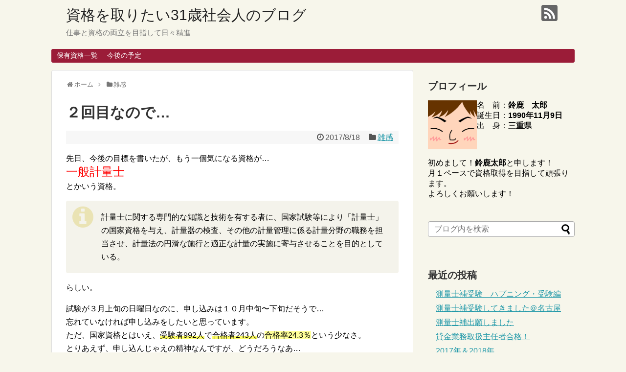

--- FILE ---
content_type: text/html; charset=UTF-8
request_url: https://shikaku.sakura.tv/2017/08/18/post-187/
body_size: 15559
content:
<!DOCTYPE html>
<html lang="ja">
<head>
<meta charset="UTF-8">
  <meta name="viewport" content="width=device-width,initial-scale=1.0">
<link rel="alternate" type="application/rss+xml" title="資格を取りたい31歳社会人のブログ RSS Feed" href="https://shikaku.sakura.tv/feed/" />
<link rel="pingback" href="https://shikaku.sakura.tv/blog/xmlrpc.php" />
<meta name="description" content="先日、今後の目標を書いたが、もう一個気になる資格が…一般計量士とかいう資格。計量士に関する専門的な知識と技術を有する者に、国家試験等により「計量士」の国家資格を与え、計量器の検査、その他の計量管理に係る計量分野の職務を担当させ、計量法の円滑" />
<meta name="keywords" content="雑感" />
<!-- OGP -->
<meta property="og:type" content="article">
<meta property="og:description" content="先日、今後の目標を書いたが、もう一個気になる資格が…一般計量士とかいう資格。計量士に関する専門的な知識と技術を有する者に、国家試験等により「計量士」の国家資格を与え、計量器の検査、その他の計量管理に係る計量分野の職務を担当させ、計量法の円滑">
<meta property="og:title" content="２回目なので…">
<meta property="og:url" content="https://shikaku.sakura.tv/2017/08/18/post-187/">
<meta property="og:image" content="https://images-fe.ssl-images-amazon.com/images/I/51SbOxvT5nL._SL160_.jpg">
<meta property="og:site_name" content="資格を取りたい31歳社会人のブログ">
<meta property="og:locale" content="ja_JP">
<!-- /OGP -->
<!-- Twitter Card -->
<meta name="twitter:card" content="summary">
<meta name="twitter:description" content="先日、今後の目標を書いたが、もう一個気になる資格が…一般計量士とかいう資格。計量士に関する専門的な知識と技術を有する者に、国家試験等により「計量士」の国家資格を与え、計量器の検査、その他の計量管理に係る計量分野の職務を担当させ、計量法の円滑">
<meta name="twitter:title" content="２回目なので…">
<meta name="twitter:url" content="https://shikaku.sakura.tv/2017/08/18/post-187/">
<meta name="twitter:image" content="https://images-fe.ssl-images-amazon.com/images/I/51SbOxvT5nL._SL160_.jpg">
<meta name="twitter:domain" content="shikaku.sakura.tv">
<!-- /Twitter Card -->

<title>２回目なので…</title>
<meta name='robots' content='max-image-preview:large' />
<link rel='dns-prefetch' href='//v0.wordpress.com' />
<link rel="alternate" type="application/rss+xml" title="資格を取りたい31歳社会人のブログ &raquo; フィード" href="https://shikaku.sakura.tv/feed/" />
<link rel="alternate" type="application/rss+xml" title="資格を取りたい31歳社会人のブログ &raquo; コメントフィード" href="https://shikaku.sakura.tv/comments/feed/" />
<link rel="alternate" type="application/rss+xml" title="資格を取りたい31歳社会人のブログ &raquo; ２回目なので… のコメントのフィード" href="https://shikaku.sakura.tv/2017/08/18/post-187/feed/" />
<link rel="alternate" title="oEmbed (JSON)" type="application/json+oembed" href="https://shikaku.sakura.tv/wp-json/oembed/1.0/embed?url=https%3A%2F%2Fshikaku.sakura.tv%2F2017%2F08%2F18%2Fpost-187%2F" />
<link rel="alternate" title="oEmbed (XML)" type="text/xml+oembed" href="https://shikaku.sakura.tv/wp-json/oembed/1.0/embed?url=https%3A%2F%2Fshikaku.sakura.tv%2F2017%2F08%2F18%2Fpost-187%2F&#038;format=xml" />
<style id='wp-img-auto-sizes-contain-inline-css' type='text/css'>
img:is([sizes=auto i],[sizes^="auto," i]){contain-intrinsic-size:3000px 1500px}
/*# sourceURL=wp-img-auto-sizes-contain-inline-css */
</style>
<link rel='stylesheet' id='simplicity-style-css' href='https://shikaku.sakura.tv/blog/wp-content/themes/simplicity2/style.css' type='text/css' media='all' />
<link rel='stylesheet' id='responsive-style-css' href='https://shikaku.sakura.tv/blog/wp-content/themes/simplicity2/css/responsive-pc.css' type='text/css' media='all' />
<link rel='stylesheet' id='skin-style-css' href='https://shikaku.sakura.tv/blog/wp-content/themes/simplicity2/skins/shinku-kinari/style.css' type='text/css' media='all' />
<link rel='stylesheet' id='font-awesome-style-css' href='https://shikaku.sakura.tv/blog/wp-content/themes/simplicity2/webfonts/css/font-awesome.min.css' type='text/css' media='all' />
<link rel='stylesheet' id='icomoon-style-css' href='https://shikaku.sakura.tv/blog/wp-content/themes/simplicity2/webfonts/icomoon/style.css' type='text/css' media='all' />
<link rel='stylesheet' id='responsive-mode-style-css' href='https://shikaku.sakura.tv/blog/wp-content/themes/simplicity2/responsive.css' type='text/css' media='all' />
<link rel='stylesheet' id='narrow-style-css' href='https://shikaku.sakura.tv/blog/wp-content/themes/simplicity2/css/narrow.css' type='text/css' media='all' />
<link rel='stylesheet' id='media-style-css' href='https://shikaku.sakura.tv/blog/wp-content/themes/simplicity2/css/media.css' type='text/css' media='all' />
<link rel='stylesheet' id='extension-style-css' href='https://shikaku.sakura.tv/blog/wp-content/themes/simplicity2/css/extension.css' type='text/css' media='all' />
<style id='extension-style-inline-css' type='text/css'>
@media screen and (max-width:639px){.article br{display:block}} #main .social-count{display:none} .arrow-box{display:none}#sns-group-top .balloon-btn-set{width:auto}
/*# sourceURL=extension-style-inline-css */
</style>
<link rel='stylesheet' id='child-style-css' href='https://shikaku.sakura.tv/blog/wp-content/themes/simplicity2-child/style.css' type='text/css' media='all' />
<link rel='stylesheet' id='child-responsive-mode-style-css' href='https://shikaku.sakura.tv/blog/wp-content/themes/simplicity2-child/responsive.css' type='text/css' media='all' />
<link rel='stylesheet' id='print-style-css' href='https://shikaku.sakura.tv/blog/wp-content/themes/simplicity2/css/print.css' type='text/css' media='print' />
<style id='wp-emoji-styles-inline-css' type='text/css'>

	img.wp-smiley, img.emoji {
		display: inline !important;
		border: none !important;
		box-shadow: none !important;
		height: 1em !important;
		width: 1em !important;
		margin: 0 0.07em !important;
		vertical-align: -0.1em !important;
		background: none !important;
		padding: 0 !important;
	}
/*# sourceURL=wp-emoji-styles-inline-css */
</style>
<style id='wp-block-library-inline-css' type='text/css'>
:root{--wp-block-synced-color:#7a00df;--wp-block-synced-color--rgb:122,0,223;--wp-bound-block-color:var(--wp-block-synced-color);--wp-editor-canvas-background:#ddd;--wp-admin-theme-color:#007cba;--wp-admin-theme-color--rgb:0,124,186;--wp-admin-theme-color-darker-10:#006ba1;--wp-admin-theme-color-darker-10--rgb:0,107,160.5;--wp-admin-theme-color-darker-20:#005a87;--wp-admin-theme-color-darker-20--rgb:0,90,135;--wp-admin-border-width-focus:2px}@media (min-resolution:192dpi){:root{--wp-admin-border-width-focus:1.5px}}.wp-element-button{cursor:pointer}:root .has-very-light-gray-background-color{background-color:#eee}:root .has-very-dark-gray-background-color{background-color:#313131}:root .has-very-light-gray-color{color:#eee}:root .has-very-dark-gray-color{color:#313131}:root .has-vivid-green-cyan-to-vivid-cyan-blue-gradient-background{background:linear-gradient(135deg,#00d084,#0693e3)}:root .has-purple-crush-gradient-background{background:linear-gradient(135deg,#34e2e4,#4721fb 50%,#ab1dfe)}:root .has-hazy-dawn-gradient-background{background:linear-gradient(135deg,#faaca8,#dad0ec)}:root .has-subdued-olive-gradient-background{background:linear-gradient(135deg,#fafae1,#67a671)}:root .has-atomic-cream-gradient-background{background:linear-gradient(135deg,#fdd79a,#004a59)}:root .has-nightshade-gradient-background{background:linear-gradient(135deg,#330968,#31cdcf)}:root .has-midnight-gradient-background{background:linear-gradient(135deg,#020381,#2874fc)}:root{--wp--preset--font-size--normal:16px;--wp--preset--font-size--huge:42px}.has-regular-font-size{font-size:1em}.has-larger-font-size{font-size:2.625em}.has-normal-font-size{font-size:var(--wp--preset--font-size--normal)}.has-huge-font-size{font-size:var(--wp--preset--font-size--huge)}.has-text-align-center{text-align:center}.has-text-align-left{text-align:left}.has-text-align-right{text-align:right}.has-fit-text{white-space:nowrap!important}#end-resizable-editor-section{display:none}.aligncenter{clear:both}.items-justified-left{justify-content:flex-start}.items-justified-center{justify-content:center}.items-justified-right{justify-content:flex-end}.items-justified-space-between{justify-content:space-between}.screen-reader-text{border:0;clip-path:inset(50%);height:1px;margin:-1px;overflow:hidden;padding:0;position:absolute;width:1px;word-wrap:normal!important}.screen-reader-text:focus{background-color:#ddd;clip-path:none;color:#444;display:block;font-size:1em;height:auto;left:5px;line-height:normal;padding:15px 23px 14px;text-decoration:none;top:5px;width:auto;z-index:100000}html :where(.has-border-color){border-style:solid}html :where([style*=border-top-color]){border-top-style:solid}html :where([style*=border-right-color]){border-right-style:solid}html :where([style*=border-bottom-color]){border-bottom-style:solid}html :where([style*=border-left-color]){border-left-style:solid}html :where([style*=border-width]){border-style:solid}html :where([style*=border-top-width]){border-top-style:solid}html :where([style*=border-right-width]){border-right-style:solid}html :where([style*=border-bottom-width]){border-bottom-style:solid}html :where([style*=border-left-width]){border-left-style:solid}html :where(img[class*=wp-image-]){height:auto;max-width:100%}:where(figure){margin:0 0 1em}html :where(.is-position-sticky){--wp-admin--admin-bar--position-offset:var(--wp-admin--admin-bar--height,0px)}@media screen and (max-width:600px){html :where(.is-position-sticky){--wp-admin--admin-bar--position-offset:0px}}
.has-text-align-justify{text-align:justify;}

/*# sourceURL=wp-block-library-inline-css */
</style><style id='global-styles-inline-css' type='text/css'>
:root{--wp--preset--aspect-ratio--square: 1;--wp--preset--aspect-ratio--4-3: 4/3;--wp--preset--aspect-ratio--3-4: 3/4;--wp--preset--aspect-ratio--3-2: 3/2;--wp--preset--aspect-ratio--2-3: 2/3;--wp--preset--aspect-ratio--16-9: 16/9;--wp--preset--aspect-ratio--9-16: 9/16;--wp--preset--color--black: #000000;--wp--preset--color--cyan-bluish-gray: #abb8c3;--wp--preset--color--white: #ffffff;--wp--preset--color--pale-pink: #f78da7;--wp--preset--color--vivid-red: #cf2e2e;--wp--preset--color--luminous-vivid-orange: #ff6900;--wp--preset--color--luminous-vivid-amber: #fcb900;--wp--preset--color--light-green-cyan: #7bdcb5;--wp--preset--color--vivid-green-cyan: #00d084;--wp--preset--color--pale-cyan-blue: #8ed1fc;--wp--preset--color--vivid-cyan-blue: #0693e3;--wp--preset--color--vivid-purple: #9b51e0;--wp--preset--gradient--vivid-cyan-blue-to-vivid-purple: linear-gradient(135deg,rgb(6,147,227) 0%,rgb(155,81,224) 100%);--wp--preset--gradient--light-green-cyan-to-vivid-green-cyan: linear-gradient(135deg,rgb(122,220,180) 0%,rgb(0,208,130) 100%);--wp--preset--gradient--luminous-vivid-amber-to-luminous-vivid-orange: linear-gradient(135deg,rgb(252,185,0) 0%,rgb(255,105,0) 100%);--wp--preset--gradient--luminous-vivid-orange-to-vivid-red: linear-gradient(135deg,rgb(255,105,0) 0%,rgb(207,46,46) 100%);--wp--preset--gradient--very-light-gray-to-cyan-bluish-gray: linear-gradient(135deg,rgb(238,238,238) 0%,rgb(169,184,195) 100%);--wp--preset--gradient--cool-to-warm-spectrum: linear-gradient(135deg,rgb(74,234,220) 0%,rgb(151,120,209) 20%,rgb(207,42,186) 40%,rgb(238,44,130) 60%,rgb(251,105,98) 80%,rgb(254,248,76) 100%);--wp--preset--gradient--blush-light-purple: linear-gradient(135deg,rgb(255,206,236) 0%,rgb(152,150,240) 100%);--wp--preset--gradient--blush-bordeaux: linear-gradient(135deg,rgb(254,205,165) 0%,rgb(254,45,45) 50%,rgb(107,0,62) 100%);--wp--preset--gradient--luminous-dusk: linear-gradient(135deg,rgb(255,203,112) 0%,rgb(199,81,192) 50%,rgb(65,88,208) 100%);--wp--preset--gradient--pale-ocean: linear-gradient(135deg,rgb(255,245,203) 0%,rgb(182,227,212) 50%,rgb(51,167,181) 100%);--wp--preset--gradient--electric-grass: linear-gradient(135deg,rgb(202,248,128) 0%,rgb(113,206,126) 100%);--wp--preset--gradient--midnight: linear-gradient(135deg,rgb(2,3,129) 0%,rgb(40,116,252) 100%);--wp--preset--font-size--small: 13px;--wp--preset--font-size--medium: 20px;--wp--preset--font-size--large: 36px;--wp--preset--font-size--x-large: 42px;--wp--preset--spacing--20: 0.44rem;--wp--preset--spacing--30: 0.67rem;--wp--preset--spacing--40: 1rem;--wp--preset--spacing--50: 1.5rem;--wp--preset--spacing--60: 2.25rem;--wp--preset--spacing--70: 3.38rem;--wp--preset--spacing--80: 5.06rem;--wp--preset--shadow--natural: 6px 6px 9px rgba(0, 0, 0, 0.2);--wp--preset--shadow--deep: 12px 12px 50px rgba(0, 0, 0, 0.4);--wp--preset--shadow--sharp: 6px 6px 0px rgba(0, 0, 0, 0.2);--wp--preset--shadow--outlined: 6px 6px 0px -3px rgb(255, 255, 255), 6px 6px rgb(0, 0, 0);--wp--preset--shadow--crisp: 6px 6px 0px rgb(0, 0, 0);}:where(.is-layout-flex){gap: 0.5em;}:where(.is-layout-grid){gap: 0.5em;}body .is-layout-flex{display: flex;}.is-layout-flex{flex-wrap: wrap;align-items: center;}.is-layout-flex > :is(*, div){margin: 0;}body .is-layout-grid{display: grid;}.is-layout-grid > :is(*, div){margin: 0;}:where(.wp-block-columns.is-layout-flex){gap: 2em;}:where(.wp-block-columns.is-layout-grid){gap: 2em;}:where(.wp-block-post-template.is-layout-flex){gap: 1.25em;}:where(.wp-block-post-template.is-layout-grid){gap: 1.25em;}.has-black-color{color: var(--wp--preset--color--black) !important;}.has-cyan-bluish-gray-color{color: var(--wp--preset--color--cyan-bluish-gray) !important;}.has-white-color{color: var(--wp--preset--color--white) !important;}.has-pale-pink-color{color: var(--wp--preset--color--pale-pink) !important;}.has-vivid-red-color{color: var(--wp--preset--color--vivid-red) !important;}.has-luminous-vivid-orange-color{color: var(--wp--preset--color--luminous-vivid-orange) !important;}.has-luminous-vivid-amber-color{color: var(--wp--preset--color--luminous-vivid-amber) !important;}.has-light-green-cyan-color{color: var(--wp--preset--color--light-green-cyan) !important;}.has-vivid-green-cyan-color{color: var(--wp--preset--color--vivid-green-cyan) !important;}.has-pale-cyan-blue-color{color: var(--wp--preset--color--pale-cyan-blue) !important;}.has-vivid-cyan-blue-color{color: var(--wp--preset--color--vivid-cyan-blue) !important;}.has-vivid-purple-color{color: var(--wp--preset--color--vivid-purple) !important;}.has-black-background-color{background-color: var(--wp--preset--color--black) !important;}.has-cyan-bluish-gray-background-color{background-color: var(--wp--preset--color--cyan-bluish-gray) !important;}.has-white-background-color{background-color: var(--wp--preset--color--white) !important;}.has-pale-pink-background-color{background-color: var(--wp--preset--color--pale-pink) !important;}.has-vivid-red-background-color{background-color: var(--wp--preset--color--vivid-red) !important;}.has-luminous-vivid-orange-background-color{background-color: var(--wp--preset--color--luminous-vivid-orange) !important;}.has-luminous-vivid-amber-background-color{background-color: var(--wp--preset--color--luminous-vivid-amber) !important;}.has-light-green-cyan-background-color{background-color: var(--wp--preset--color--light-green-cyan) !important;}.has-vivid-green-cyan-background-color{background-color: var(--wp--preset--color--vivid-green-cyan) !important;}.has-pale-cyan-blue-background-color{background-color: var(--wp--preset--color--pale-cyan-blue) !important;}.has-vivid-cyan-blue-background-color{background-color: var(--wp--preset--color--vivid-cyan-blue) !important;}.has-vivid-purple-background-color{background-color: var(--wp--preset--color--vivid-purple) !important;}.has-black-border-color{border-color: var(--wp--preset--color--black) !important;}.has-cyan-bluish-gray-border-color{border-color: var(--wp--preset--color--cyan-bluish-gray) !important;}.has-white-border-color{border-color: var(--wp--preset--color--white) !important;}.has-pale-pink-border-color{border-color: var(--wp--preset--color--pale-pink) !important;}.has-vivid-red-border-color{border-color: var(--wp--preset--color--vivid-red) !important;}.has-luminous-vivid-orange-border-color{border-color: var(--wp--preset--color--luminous-vivid-orange) !important;}.has-luminous-vivid-amber-border-color{border-color: var(--wp--preset--color--luminous-vivid-amber) !important;}.has-light-green-cyan-border-color{border-color: var(--wp--preset--color--light-green-cyan) !important;}.has-vivid-green-cyan-border-color{border-color: var(--wp--preset--color--vivid-green-cyan) !important;}.has-pale-cyan-blue-border-color{border-color: var(--wp--preset--color--pale-cyan-blue) !important;}.has-vivid-cyan-blue-border-color{border-color: var(--wp--preset--color--vivid-cyan-blue) !important;}.has-vivid-purple-border-color{border-color: var(--wp--preset--color--vivid-purple) !important;}.has-vivid-cyan-blue-to-vivid-purple-gradient-background{background: var(--wp--preset--gradient--vivid-cyan-blue-to-vivid-purple) !important;}.has-light-green-cyan-to-vivid-green-cyan-gradient-background{background: var(--wp--preset--gradient--light-green-cyan-to-vivid-green-cyan) !important;}.has-luminous-vivid-amber-to-luminous-vivid-orange-gradient-background{background: var(--wp--preset--gradient--luminous-vivid-amber-to-luminous-vivid-orange) !important;}.has-luminous-vivid-orange-to-vivid-red-gradient-background{background: var(--wp--preset--gradient--luminous-vivid-orange-to-vivid-red) !important;}.has-very-light-gray-to-cyan-bluish-gray-gradient-background{background: var(--wp--preset--gradient--very-light-gray-to-cyan-bluish-gray) !important;}.has-cool-to-warm-spectrum-gradient-background{background: var(--wp--preset--gradient--cool-to-warm-spectrum) !important;}.has-blush-light-purple-gradient-background{background: var(--wp--preset--gradient--blush-light-purple) !important;}.has-blush-bordeaux-gradient-background{background: var(--wp--preset--gradient--blush-bordeaux) !important;}.has-luminous-dusk-gradient-background{background: var(--wp--preset--gradient--luminous-dusk) !important;}.has-pale-ocean-gradient-background{background: var(--wp--preset--gradient--pale-ocean) !important;}.has-electric-grass-gradient-background{background: var(--wp--preset--gradient--electric-grass) !important;}.has-midnight-gradient-background{background: var(--wp--preset--gradient--midnight) !important;}.has-small-font-size{font-size: var(--wp--preset--font-size--small) !important;}.has-medium-font-size{font-size: var(--wp--preset--font-size--medium) !important;}.has-large-font-size{font-size: var(--wp--preset--font-size--large) !important;}.has-x-large-font-size{font-size: var(--wp--preset--font-size--x-large) !important;}
/*# sourceURL=global-styles-inline-css */
</style>

<style id='classic-theme-styles-inline-css' type='text/css'>
/*! This file is auto-generated */
.wp-block-button__link{color:#fff;background-color:#32373c;border-radius:9999px;box-shadow:none;text-decoration:none;padding:calc(.667em + 2px) calc(1.333em + 2px);font-size:1.125em}.wp-block-file__button{background:#32373c;color:#fff;text-decoration:none}
/*# sourceURL=/wp-includes/css/classic-themes.min.css */
</style>
<link rel='stylesheet' id='jetpack_css-css' href='https://shikaku.sakura.tv/blog/wp-content/plugins/jetpack/css/jetpack.css' type='text/css' media='all' />
<script type="text/javascript" src="https://shikaku.sakura.tv/blog/wp-includes/js/jquery/jquery.min.js" id="jquery-core-js"></script>
<script type="text/javascript" src="https://shikaku.sakura.tv/blog/wp-includes/js/jquery/jquery-migrate.min.js" id="jquery-migrate-js"></script>
<link rel="canonical" href="https://shikaku.sakura.tv/2017/08/18/post-187/" />
<link rel='shortlink' href='https://wp.me/p8oskO-31' />
	<style>img#wpstats{display:none}</style>
		<style type="text/css">.recentcomments a{display:inline !important;padding:0 !important;margin:0 !important;}</style>
<!-- Jetpack Open Graph Tags -->
<meta property="og:type" content="article" />
<meta property="og:title" content="２回目なので…" />
<meta property="og:url" content="https://shikaku.sakura.tv/2017/08/18/post-187/" />
<meta property="og:description" content="先日、今後の目標を書いたが、もう一個気になる資格が… 一般計量士 とかいう資格。 計量士に関する専門的な知識と&hellip;" />
<meta property="article:published_time" content="2017-08-17T23:23:15+00:00" />
<meta property="article:modified_time" content="2017-08-17T23:23:48+00:00" />
<meta property="og:site_name" content="資格を取りたい31歳社会人のブログ" />
<meta property="og:image" content="https://s0.wp.com/i/blank.jpg" />
<meta property="og:image:alt" content="" />
<meta property="og:locale" content="ja_JP" />
<meta name="twitter:text:title" content="２回目なので…" />
<meta name="twitter:card" content="summary" />

<!-- End Jetpack Open Graph Tags -->
</head>
  <body class="wp-singular post-template-default single single-post postid-187 single-format-standard wp-theme-simplicity2 wp-child-theme-simplicity2-child categoryid-2" itemscope itemtype="http://schema.org/WebPage">
    <div id="container">

      <!-- header -->
      <header itemscope itemtype="http://schema.org/WPHeader">
        <div id="header" class="clearfix">
          <div id="header-in">

                        <div id="h-top">
              <!-- モバイルメニュー表示用のボタン -->
<div id="mobile-menu">
  <a id="mobile-menu-toggle" href="#"><span class="fa fa-bars fa-2x"></span></a>
</div>

              <div class="alignleft top-title-catchphrase">
                <!-- サイトのタイトル -->
<p id="site-title" itemscope itemtype="http://schema.org/Organization">
  <a href="https://shikaku.sakura.tv/">資格を取りたい31歳社会人のブログ</a></p>
<!-- サイトの概要 -->
<p id="site-description">
  仕事と資格の両立を目指して日々精進</p>
              </div>

              <div class="alignright top-sns-follows">
                                <!-- SNSページ -->
<div class="sns-pages">
<p class="sns-follow-msg">フォローする</p>
<ul class="snsp">
<li class="rss-page"><a href="https://shikaku.sakura.tv/feed/" target="_blank" title="RSSで更新情報をフォロー" rel="nofollow"><span class="icon-rss-logo"></span></a></li>  </ul>
</div>
                              </div>

            </div><!-- /#h-top -->
          </div><!-- /#header-in -->
        </div><!-- /#header -->
      </header>

      <!-- Navigation -->
<nav itemscope itemtype="http://schema.org/SiteNavigationElement">
  <div id="navi">
      	<div id="navi-in">
      <div class="menu"><ul>
<li class="page_item page-item-47"><a href="https://shikaku.sakura.tv/ichiran/">保有資格一覧</a></li>
<li class="page_item page-item-50"><a href="https://shikaku.sakura.tv/yotei/">今後の予定</a></li>
</ul></div>
    </div><!-- /#navi-in -->
  </div><!-- /#navi -->
</nav>
<!-- /Navigation -->
      <!-- 本体部分 -->
      <div id="body">
        <div id="body-in">

          
          <!-- main -->
          <main itemscope itemprop="mainContentOfPage">
            <div id="main" itemscope itemtype="http://schema.org/Blog">


  
  <div id="breadcrumb" class="breadcrumb-category"><div itemtype="http://data-vocabulary.org/Breadcrumb" itemscope="" class="breadcrumb-home"><span class="fa fa-home fa-fw"></span><a href="https://shikaku.sakura.tv" itemprop="url"><span itemprop="title">ホーム</span></a><span class="sp"><span class="fa fa-angle-right"></span></span></div><div itemtype="http://data-vocabulary.org/Breadcrumb" itemscope=""><span class="fa fa-folder fa-fw"></span><a href="https://shikaku.sakura.tv/category/%e9%9b%91%e6%84%9f/" itemprop="url"><span itemprop="title">雑感</span></a></div></div><!-- /#breadcrumb -->  <div id="post-187" class="post-187 post type-post status-publish format-standard hentry category-2">
  <article class="article">
  
  
  <header>
    <h1 class="entry-title">
            ２回目なので…          </h1>
    <p class="post-meta">
            <span class="post-date"><span class="fa fa-clock-o fa-fw"></span><time class="entry-date date published updated" datetime="2017-08-18T08:23:15+09:00">2017/8/18</time></span>
    
      <span class="category"><span class="fa fa-folder fa-fw"></span><a href="https://shikaku.sakura.tv/category/%e9%9b%91%e6%84%9f/" rel="category tag">雑感</a></span>

      
      
      
      
      
    </p>

    
    
    
      </header>

  
  <div id="the-content" class="entry-content">
  <p>先日、今後の目標を書いたが、もう一個気になる資格が…<br />
<span style="font-size: 24px; color: #ff0000;">一般計量士</span><br />
とかいう資格。</p>
<div class="information">計量士に関する専門的な知識と技術を有する者に、国家試験等により「計量士」の国家資格を与え、計量器の検査、その他の計量管理に係る計量分野の職務を担当させ、計量法の円滑な施行と適正な計量の実施に寄与させることを目的としている。</div>
<p>らしい。</p>
<p>試験が３月上旬の日曜日なのに、申し込みは１０月中旬〜下旬だそうで…<br />
忘れていなければ申し込みをしたいと思っています。<br />
ただ、国家資格とはいえ、<span class="marker-under">受験者992人</span>で<span class="marker-under">合格者243人</span>の<span class="marker">合格率24.3％</span>という少なさ。<br />
とりあえず、申し込んじゃえの精神なんですが、どうだろうなあ…</p>
<p>ブログ再開以来、ちょっとずつ勉強も再開。</p>
<div class="amazlet-box" style="margin-bottom: 0px;">
<div class="amazlet-image" style="float: left; margin: 0px 12px 1px 0px;"><a href="http://www.amazon.co.jp/exec/obidos/ASIN/4774190187" target="_blank" rel="noopener" name="amazletlink"><img decoding="async" style="border: none;" src="https://images-fe.ssl-images-amazon.com/images/I/51SbOxvT5nL._SL160_.jpg" alt="らくらく突破 第5版 貸金業務取扱主任者 合格教本" /></a></div>
<div class="amazlet-info" style="line-height: 120%; margin-bottom: 10px;">
<div class="amazlet-name" style="margin-bottom: 10px; line-height: 120%;">
<p><a href="http://www.amazon.co.jp/exec/obidos/ASIN/4774190187" target="_blank" rel="noopener" name="amazletlink">らくらく突破 第5版 貸金業務取扱主任者 合格教本</a></p>
<div class="amazlet-powered-date" style="font-size: 80%; margin-top: 5px; line-height: 120%;">posted with <a title="amazlet" href="http://www.amazlet.com/" target="_blank" rel="noopener">amazlet</a> at 17.08.17</div>
</div>
<div class="amazlet-detail">田村 誠<br />
技術評論社<br />
売り上げランキング: 8,335</div>
<div class="amazlet-sub-info" style="float: left;">
<div class="amazlet-link" style="margin-top: 5px;"><a href="http://www.amazon.co.jp/exec/obidos/ASIN/4774190187" target="_blank" rel="noopener" name="amazletlink">Amazon.co.jpで詳細を見る</a></div>
</div>
</div>
<div class="amazlet-footer" style="clear: left;"></div>
</div>
<p>貸金業務取扱主任者のテキストを見ているが、<br />
去年勉強していたのに対して、<span class="red-under">民法が超あっさり</span>。<br />
メインが貸金業法だからなのかもしれないが、２回目ということもありだいぶ理解ができる印象。</p>
<p>９月の２級FPと並行して勉強進めていきます！</p>
  </div>

  <footer>
    <!-- ページリンク -->
    
      <!-- 文章下広告 -->
                  

    
    <div id="sns-group" class="sns-group sns-group-bottom">
    <div class="sns-buttons sns-buttons-pc">
    <p class="sns-share-msg">シェアする</p>
    <ul class="snsb snsb-balloon clearfix">
        <li class="balloon-btn twitter-balloon-btn">
      <span class="balloon-btn-set">
        <span class="arrow-box">
          <a href="//twitter.com/search?q=https%3A%2F%2Fshikaku.sakura.tv%2F2017%2F08%2F18%2Fpost-187%2F" target="blank" class="arrow-box-link twitter-arrow-box-link" rel="nofollow">
            <span class="social-count twitter-count"><span class="fa fa-comments"></span></span>
          </a>
        </span>
        <a href="//twitter.com/share?text=%EF%BC%92%E5%9B%9E%E7%9B%AE%E3%81%AA%E3%81%AE%E3%81%A7%E2%80%A6&amp;url=https%3A%2F%2Fshikaku.sakura.tv%2F2017%2F08%2F18%2Fpost-187%2F" target="blank" class="balloon-btn-link twitter-balloon-btn-link" rel="nofollow">
          <span class="icon-twitter"></span>
        </a>
      </span>
    </li>
            <li class="balloon-btn facebook-balloon-btn">
      <span class="balloon-btn-set">
        <span class="arrow-box">
          <a href="//www.facebook.com/sharer/sharer.php?u=https://shikaku.sakura.tv/2017/08/18/post-187/&amp;t=%EF%BC%92%E5%9B%9E%E7%9B%AE%E3%81%AA%E3%81%AE%E3%81%A7%E2%80%A6" target="blank" class="arrow-box-link facebook-arrow-box-link" rel="nofollow">
            <span class="social-count facebook-count"><span class="fa fa-spinner fa-pulse"></span></span>
          </a>
        </span>
        <a href="//www.facebook.com/sharer/sharer.php?u=https://shikaku.sakura.tv/2017/08/18/post-187/&amp;t=%EF%BC%92%E5%9B%9E%E7%9B%AE%E3%81%AA%E3%81%AE%E3%81%A7%E2%80%A6" target="blank" class="balloon-btn-link facebook-balloon-btn-link" rel="nofollow">
          <span class="icon-facebook"></span>
        </a>
      </span>
    </li>
            <li class="balloon-btn googleplus-balloon-btn">
      <span class="balloon-btn-set">
        <span class="arrow-box">
          <a href="//plus.google.com/share?url=https%3A%2F%2Fshikaku.sakura.tv%2F2017%2F08%2F18%2Fpost-187%2F" onclick="javascript:window.open(this.href, '', 'menubar=no,toolbar=no,resizable=yes,scrollbars=yes,height=600,width=600');return false;" target="blank" class="arrow-box-link googleplus-arrow-box-link" rel="nofollow">
            <span class="social-count googleplus-count"><span class="fa fa-spinner fa-pulse"></span></span>
          </a>
        </span>
        <a href="//plus.google.com/share?url=https%3A%2F%2Fshikaku.sakura.tv%2F2017%2F08%2F18%2Fpost-187%2F" onclick="javascript:window.open(this.href, '', 'menubar=no,toolbar=no,resizable=yes,scrollbars=yes,height=600,width=600');return false;" target="blank" class="balloon-btn-link googleplus-balloon-btn-link" rel="nofollow">
          <span class="icon-googleplus"></span>
        </a>
      </span>
    </li>
            <li class="balloon-btn hatena-balloon-btn">
      <span class="balloon-btn-set">
        <span class="arrow-box">
          <a href="//b.hatena.ne.jp/entry/s/shikaku.sakura.tv/2017/08/18/post-187/" target="blank" class="arrow-box-link hatena-arrow-box-link" rel="nofollow">
            <span class="social-count hatebu-count"><span class="fa fa-spinner fa-pulse"></span></span>
          </a>
        </span>
        <a href="//b.hatena.ne.jp/entry/s/shikaku.sakura.tv/2017/08/18/post-187/" target="blank" class="hatena-bookmark-button balloon-btn-link hatena-balloon-btn-link" data-hatena-bookmark-layout="simple" title="２回目なので…" rel="nofollow">
          <span class="icon-hatena"></span>
        </a>
      </span>
    </li>
                <li class="balloon-btn line-balloon-btn">
      <span class="balloon-btn-set">
        <span class="arrow-box">
          <a href="//lineit.line.me/share/ui?url=https://shikaku.sakura.tv/2017/08/18/post-187/" target="blank" class="arrow-box-link line-arrow-box-link" rel="nofollow">
            LINE!
          </a>
        </span>
        <a href="//lineit.line.me/share/ui?url=https://shikaku.sakura.tv/2017/08/18/post-187/" target="blank" class="balloon-btn-link line-balloon-btn-link" rel="nofollow">
          <span class="icon-line"></span>
        </a>
      </span>
    </li>
                      </ul>
</div>

        </div>

    
    <p class="footer-post-meta">

            <span class="post-tag"></span>
      
      
      
          </p>
  </footer>
  </article><!-- .article -->
  </div><!-- .post -->

      <div id="under-entry-body">

            <aside id="related-entries">
        <h2>関連記事</h2>
                <article class="related-entry cf">
  <div class="related-entry-thumb">
    <a href="https://shikaku.sakura.tv/2016/08/16/9530413/" title="はじめまして">
        <img src="https://shikaku.sakura.tv/blog/wp-content/themes/simplicity2/images/no-image.png" alt="NO IMAGE" class="no-image related-entry-no-image" srcset="https://shikaku.sakura.tv/blog/wp-content/themes/simplicity2/images/no-image.png 100w" width="100" height="100" sizes="(max-width: 100px) 100vw, 100px" />
        </a>
  </div><!-- /.related-entry-thumb -->

  <div class="related-entry-content">
    <header>
      <h3 class="related-entry-title">
        <a href="https://shikaku.sakura.tv/2016/08/16/9530413/" class="related-entry-title-link" title="はじめまして">
        はじめまして        </a></h3>
    </header>
    <p class="related-entry-snippet">
   最初の記事です。
小学生の頃から趣味のホームページは持ってますが、ブログは初めてです。

</p>

        <footer>
      <p class="related-entry-read"><a href="https://shikaku.sakura.tv/2016/08/16/9530413/">記事を読む</a></p>
    </footer>
    
  </div><!-- /.related-entry-content -->
</article><!-- /.elated-entry -->      <article class="related-entry cf">
  <div class="related-entry-thumb">
    <a href="https://shikaku.sakura.tv/2017/09/27/post-232/" title="今後の目標　貸金＆管業">
        <img width="100" height="100" src="https://shikaku.sakura.tv/blog/wp-content/uploads/2017/09/IMG_8941-e1506458808362-100x100.jpg" class="related-entry-thumb-image wp-post-image" alt="今後の目標　貸金＆管業" decoding="async" srcset="https://shikaku.sakura.tv/blog/wp-content/uploads/2017/09/IMG_8941-e1506458808362-100x100.jpg 100w, https://shikaku.sakura.tv/blog/wp-content/uploads/2017/09/IMG_8941-e1506458808362-150x150.jpg 150w" sizes="(max-width: 100px) 100vw, 100px" />        </a>
  </div><!-- /.related-entry-thumb -->

  <div class="related-entry-content">
    <header>
      <h3 class="related-entry-title">
        <a href="https://shikaku.sakura.tv/2017/09/27/post-232/" class="related-entry-title-link" title="今後の目標　貸金＆管業">
        今後の目標　貸金＆管業        </a></h3>
    </header>
    <p class="related-entry-snippet">
   FP、潜水士と9月に2つ試験があったため、しばらくストップしていた他の勉強。
9月に2つ受けた分、10月はお休みして次の試験に備えます。...</p>

        <footer>
      <p class="related-entry-read"><a href="https://shikaku.sakura.tv/2017/09/27/post-232/">記事を読む</a></p>
    </footer>
    
  </div><!-- /.related-entry-content -->
</article><!-- /.elated-entry -->      <article class="related-entry cf">
  <div class="related-entry-thumb">
    <a href="https://shikaku.sakura.tv/2018/01/05/post-290/" title="2017年＆2018年">
        <img src="https://shikaku.sakura.tv/blog/wp-content/themes/simplicity2/images/no-image.png" alt="NO IMAGE" class="no-image related-entry-no-image" srcset="https://shikaku.sakura.tv/blog/wp-content/themes/simplicity2/images/no-image.png 100w" width="100" height="100" sizes="(max-width: 100px) 100vw, 100px" />
        </a>
  </div><!-- /.related-entry-thumb -->

  <div class="related-entry-content">
    <header>
      <h3 class="related-entry-title">
        <a href="https://shikaku.sakura.tv/2018/01/05/post-290/" class="related-entry-title-link" title="2017年＆2018年">
        2017年＆2018年        </a></h3>
    </header>
    <p class="related-entry-snippet">
   ごあいさつが遅れました。
2018年明けましておめでとうございます。
今年もどうぞよろしくお願い致します。

この年末年始の間に、...</p>

        <footer>
      <p class="related-entry-read"><a href="https://shikaku.sakura.tv/2018/01/05/post-290/">記事を読む</a></p>
    </footer>
    
  </div><!-- /.related-entry-content -->
</article><!-- /.elated-entry -->      <article class="related-entry cf">
  <div class="related-entry-thumb">
    <a href="https://shikaku.sakura.tv/2016/08/20/9579025/" title="今の目標">
        <img src="https://shikaku.sakura.tv/blog/wp-content/themes/simplicity2/images/no-image.png" alt="NO IMAGE" class="no-image related-entry-no-image" srcset="https://shikaku.sakura.tv/blog/wp-content/themes/simplicity2/images/no-image.png 100w" width="100" height="100" sizes="(max-width: 100px) 100vw, 100px" />
        </a>
  </div><!-- /.related-entry-thumb -->

  <div class="related-entry-content">
    <header>
      <h3 class="related-entry-title">
        <a href="https://shikaku.sakura.tv/2016/08/20/9579025/" class="related-entry-title-link" title="今の目標">
        今の目標        </a></h3>
    </header>
    <p class="related-entry-snippet">
   目標は月1ペースでの資格取得！
とりあえず今のところの目標は…

・行政書士 11/13
・危険物取扱者乙種3種類どれか 11/23

当初...</p>

        <footer>
      <p class="related-entry-read"><a href="https://shikaku.sakura.tv/2016/08/20/9579025/">記事を読む</a></p>
    </footer>
    
  </div><!-- /.related-entry-content -->
</article><!-- /.elated-entry -->      <article class="related-entry cf">
  <div class="related-entry-thumb">
    <a href="https://shikaku.sakura.tv/2016/11/07/12815853/" title="あと一週間">
        <img src="https://shikaku.sakura.tv/blog/wp-content/themes/simplicity2/images/no-image.png" alt="NO IMAGE" class="no-image related-entry-no-image" srcset="https://shikaku.sakura.tv/blog/wp-content/themes/simplicity2/images/no-image.png 100w" width="100" height="100" sizes="(max-width: 100px) 100vw, 100px" />
        </a>
  </div><!-- /.related-entry-thumb -->

  <div class="related-entry-content">
    <header>
      <h3 class="related-entry-title">
        <a href="https://shikaku.sakura.tv/2016/11/07/12815853/" class="related-entry-title-link" title="あと一週間">
        あと一週間        </a></h3>
    </header>
    <p class="related-entry-snippet">
   行政書士、1回目の受験まであと一週間。
ところが強敵すぎて、全く思うように進んでいません。
まあ、1回目だしと言い訳しながら、来年の足掛かり...</p>

        <footer>
      <p class="related-entry-read"><a href="https://shikaku.sakura.tv/2016/11/07/12815853/">記事を読む</a></p>
    </footer>
    
  </div><!-- /.related-entry-content -->
</article><!-- /.elated-entry -->      <article class="related-entry cf">
  <div class="related-entry-thumb">
    <a href="https://shikaku.sakura.tv/2016/10/16/11945550/" title="あと一ヶ月">
        <img src="https://shikaku.sakura.tv/blog/wp-content/themes/simplicity2/images/no-image.png" alt="NO IMAGE" class="no-image related-entry-no-image" srcset="https://shikaku.sakura.tv/blog/wp-content/themes/simplicity2/images/no-image.png 100w" width="100" height="100" sizes="(max-width: 100px) 100vw, 100px" />
        </a>
  </div><!-- /.related-entry-thumb -->

  <div class="related-entry-content">
    <header>
      <h3 class="related-entry-title">
        <a href="https://shikaku.sakura.tv/2016/10/16/11945550/" class="related-entry-title-link" title="あと一ヶ月">
        あと一ヶ月        </a></h3>
    </header>
    <p class="related-entry-snippet">
   今日は一日中、勉強と言いたいところが
自治会の秋祭りで焼きそばを焼いてました。
一生分ぐらいの焼きそばを焼いた気がする笑


ついに、行政書...</p>

        <footer>
      <p class="related-entry-read"><a href="https://shikaku.sakura.tv/2016/10/16/11945550/">記事を読む</a></p>
    </footer>
    
  </div><!-- /.related-entry-content -->
</article><!-- /.elated-entry -->      <article class="related-entry cf">
  <div class="related-entry-thumb">
    <a href="https://shikaku.sakura.tv/2016/12/31/15325220/" title="2016年振り返り">
        <img src="https://shikaku.sakura.tv/blog/wp-content/themes/simplicity2/images/no-image.png" alt="NO IMAGE" class="no-image related-entry-no-image" srcset="https://shikaku.sakura.tv/blog/wp-content/themes/simplicity2/images/no-image.png 100w" width="100" height="100" sizes="(max-width: 100px) 100vw, 100px" />
        </a>
  </div><!-- /.related-entry-thumb -->

  <div class="related-entry-content">
    <header>
      <h3 class="related-entry-title">
        <a href="https://shikaku.sakura.tv/2016/12/31/15325220/" class="related-entry-title-link" title="2016年振り返り">
        2016年振り返り        </a></h3>
    </header>
    <p class="related-entry-snippet">
   しばらく日が空いてしまいました。
2016年もあと2時間切りました。
我が家では紅白歌合戦が流れてます。

2016年は2月に「資格」マニア...</p>

        <footer>
      <p class="related-entry-read"><a href="https://shikaku.sakura.tv/2016/12/31/15325220/">記事を読む</a></p>
    </footer>
    
  </div><!-- /.related-entry-content -->
</article><!-- /.elated-entry -->      <article class="related-entry cf">
  <div class="related-entry-thumb">
    <a href="https://shikaku.sakura.tv/2016/12/03/13916773/" title="今、気になる資格①　測量士補">
        <img width="100" height="100" src="https://shikaku.sakura.tv/blog/wp-content/uploads/2017/02/32ada0b1-s-100x100.png" class="related-entry-thumb-image wp-post-image" alt="今、気になる資格①　測量士補" decoding="async" srcset="https://shikaku.sakura.tv/blog/wp-content/uploads/2017/02/32ada0b1-s-100x100.png 100w, https://shikaku.sakura.tv/blog/wp-content/uploads/2017/02/32ada0b1-s-150x150.png 150w" sizes="(max-width: 100px) 100vw, 100px" />        </a>
  </div><!-- /.related-entry-thumb -->

  <div class="related-entry-content">
    <header>
      <h3 class="related-entry-title">
        <a href="https://shikaku.sakura.tv/2016/12/03/13916773/" class="related-entry-title-link" title="今、気になる資格①　測量士補">
        今、気になる資格①　測量士補        </a></h3>
    </header>
    <p class="related-entry-snippet">
   今のところ、来年に受験する資格で決まってるものは1/22試験のFP2級のみ。
あとは行政書士にリベンジするか、10月の宅建を受けるか。
...</p>

        <footer>
      <p class="related-entry-read"><a href="https://shikaku.sakura.tv/2016/12/03/13916773/">記事を読む</a></p>
    </footer>
    
  </div><!-- /.related-entry-content -->
</article><!-- /.elated-entry -->      <article class="related-entry cf">
  <div class="related-entry-thumb">
    <a href="https://shikaku.sakura.tv/2016/11/12/13048420/" title="明日は">
        <img src="https://shikaku.sakura.tv/blog/wp-content/themes/simplicity2/images/no-image.png" alt="NO IMAGE" class="no-image related-entry-no-image" srcset="https://shikaku.sakura.tv/blog/wp-content/themes/simplicity2/images/no-image.png 100w" width="100" height="100" sizes="(max-width: 100px) 100vw, 100px" />
        </a>
  </div><!-- /.related-entry-thumb -->

  <div class="related-entry-content">
    <header>
      <h3 class="related-entry-title">
        <a href="https://shikaku.sakura.tv/2016/11/12/13048420/" class="related-entry-title-link" title="明日は">
        明日は        </a></h3>
    </header>
    <p class="related-entry-snippet">
   明日はいよいよ試験。
敵がこれまでとは比べ物にならない、行政書士。
はっきり言って、勉強時間も足りてません。半年はかけなきゃ、範囲を満足に読...</p>

        <footer>
      <p class="related-entry-read"><a href="https://shikaku.sakura.tv/2016/11/12/13048420/">記事を読む</a></p>
    </footer>
    
  </div><!-- /.related-entry-content -->
</article><!-- /.elated-entry -->      <article class="related-entry cf">
  <div class="related-entry-thumb">
    <a href="https://shikaku.sakura.tv/2016/11/20/13369043/" title="行政書士受験＆あと三日！">
        <img width="100" height="100" src="https://shikaku.sakura.tv/blog/wp-content/uploads/2017/02/0a50e7cb-s-100x100.jpg" class="related-entry-thumb-image wp-post-image" alt="行政書士受験＆あと三日！" decoding="async" srcset="https://shikaku.sakura.tv/blog/wp-content/uploads/2017/02/0a50e7cb-s-100x100.jpg 100w, https://shikaku.sakura.tv/blog/wp-content/uploads/2017/02/0a50e7cb-s-150x150.jpg 150w" sizes="(max-width: 100px) 100vw, 100px" />        </a>
  </div><!-- /.related-entry-thumb -->

  <div class="related-entry-content">
    <header>
      <h3 class="related-entry-title">
        <a href="https://shikaku.sakura.tv/2016/11/20/13369043/" class="related-entry-title-link" title="行政書士受験＆あと三日！">
        行政書士受験＆あと三日！        </a></h3>
    </header>
    <p class="related-entry-snippet">
   先週の日曜日は行政書士試験を受けに、津市の高田高校に行ってきました。


試験室は普通の教室。
一部屋に40人弱？だったかぐらい。...</p>

        <footer>
      <p class="related-entry-read"><a href="https://shikaku.sakura.tv/2016/11/20/13369043/">記事を読む</a></p>
    </footer>
    
  </div><!-- /.related-entry-content -->
</article><!-- /.elated-entry -->  
  <br style="clear:both;">      </aside><!-- #related-entries -->
      


        <!-- 広告 -->
                  
      
      <!-- post navigation -->
<div class="navigation">
      <div class="prev"><a href="https://shikaku.sakura.tv/2017/08/10/post-164/" rel="prev"><span class="fa fa-arrow-left fa-2x pull-left"></span>目標</a></div>
      <div class="next"><a href="https://shikaku.sakura.tv/2017/08/30/post-197/" rel="next"><span class="fa fa-arrow-right fa-2x pull-left"></span>FPの受験票が…</a></div>
  </div>
<!-- /post navigation -->
      <!-- comment area -->
<div id="comment-area">
			<section>
			<h2 id="comments">コメント</h2>

			<ol class="commets-list">
					<li class="comment even thread-even depth-1 parent" id="comment-59">
				<div id="div-comment-59" class="comment-body">
				<div class="comment-author vcard">
						<cite class="fn"><a href="http://whirlwinds.exblog.jp/" class="url" rel="ugc external nofollow">ＷＩＮＤ</a></cite> <span class="says">より:</span>		</div>
		
		<div class="comment-meta commentmetadata">
			<a href="https://shikaku.sakura.tv/2017/08/18/post-187/#comment-59">2017年8月18日 3:39 PM</a>		</div>

		<p>一般計量士の名前は知っているのですが、結構マイナーな資格なのですね。<br />
受験者も少ないですし、合格者も・・・。</p>
<p>申込の時間を考えるとボチボチ来年の試験の計画を立てなきゃいけませんね。</p>
<p>貸金業務取扱主任者の勉強は順調のようですね！<br />
今年後半も合格で決めて行ってくださいね！！</p>

		<div class="reply"><a rel="nofollow" class="comment-reply-link" href="https://shikaku.sakura.tv/2017/08/18/post-187/?replytocom=59#respond" data-commentid="59" data-postid="187" data-belowelement="div-comment-59" data-respondelement="respond" data-replyto="ＷＩＮＤ に返信" aria-label="ＷＩＮＤ に返信">返信</a></div>
				</div>
				<ul class="children">
		<li class="comment byuser comment-author-suzukataro bypostauthor odd alt depth-2" id="comment-60">
				<div id="div-comment-60" class="comment-body">
				<div class="comment-author vcard">
						<cite class="fn">鈴鹿太郎</cite> <span class="says">より:</span>		</div>
		
		<div class="comment-meta commentmetadata">
			<a href="https://shikaku.sakura.tv/2017/08/18/post-187/#comment-60">2017年8月22日 5:53 AM</a>		</div>

		<p>申し込み期限がやたら早いのもあるので、気をつけないといけませんね。</p>
<p>受験者が少ないと参考書も少ないし、ほかの方の感想もあまり参考にできませんからね。10月が申し込みらしいので、少し検討です。</p>

		<div class="reply"><a rel="nofollow" class="comment-reply-link" href="https://shikaku.sakura.tv/2017/08/18/post-187/?replytocom=60#respond" data-commentid="60" data-postid="187" data-belowelement="div-comment-60" data-respondelement="respond" data-replyto="鈴鹿太郎 に返信" aria-label="鈴鹿太郎 に返信">返信</a></div>
				</div>
				</li><!-- #comment-## -->
</ul><!-- .children -->
</li><!-- #comment-## -->
			</ol>

			<div class="comment-page-link">
								</div>
		</section>
	<aside>	<div id="respond" class="comment-respond">
		<h3 id="reply-title" class="comment-reply-title">コメントをどうぞ <small><a rel="nofollow" id="cancel-comment-reply-link" href="/2017/08/18/post-187/#respond" style="display:none;">コメントをキャンセル</a></small></h3><form action="https://shikaku.sakura.tv/blog/wp-comments-post.php" method="post" id="commentform" class="comment-form"><p class="comment-notes"><span id="email-notes">メールアドレスが公開されることはありません。</span> <span class="required-field-message"><span class="required">※</span> が付いている欄は必須項目です</span></p><p class="comment-form-comment"><textarea id="comment" class="expanding" name="comment" cols="45" rows="8" aria-required="true" placeholder=""></textarea></p><p class="comment-form-author"><label for="author">名前</label> <input id="author" name="author" type="text" value="" size="30" maxlength="245" autocomplete="name" /></p>
<p class="comment-form-email"><label for="email">メール</label> <input id="email" name="email" type="text" value="" size="30" maxlength="100" aria-describedby="email-notes" autocomplete="email" /></p>
<p class="comment-form-url"><label for="url">サイト</label> <input id="url" name="url" type="text" value="" size="30" maxlength="200" autocomplete="url" /></p>
<p class="comment-form-cookies-consent"><input id="wp-comment-cookies-consent" name="wp-comment-cookies-consent" type="checkbox" value="yes" /> <label for="wp-comment-cookies-consent">次回のコメントで使用するためブラウザーに自分の名前、メールアドレス、サイトを保存する。</label></p>
<p class="comment-subscription-form"><input type="checkbox" name="subscribe_comments" id="subscribe_comments" value="subscribe" style="width: auto; -moz-appearance: checkbox; -webkit-appearance: checkbox;" /> <label class="subscribe-label" id="subscribe-label" for="subscribe_comments">新しいコメントをメールで通知</label></p><p class="comment-subscription-form"><input type="checkbox" name="subscribe_blog" id="subscribe_blog" value="subscribe" style="width: auto; -moz-appearance: checkbox; -webkit-appearance: checkbox;" /> <label class="subscribe-label" id="subscribe-blog-label" for="subscribe_blog">新しい投稿をメールで受け取る</label></p><p class="form-submit"><input name="submit" type="submit" id="submit" class="submit" value="コメントを送信" /> <input type='hidden' name='comment_post_ID' value='187' id='comment_post_ID' />
<input type='hidden' name='comment_parent' id='comment_parent' value='0' />
</p><p style="display: none;"><input type="hidden" id="akismet_comment_nonce" name="akismet_comment_nonce" value="a1c6661d1f" /></p><p style="display: none !important;"><label>&#916;<textarea name="ak_hp_textarea" cols="45" rows="8" maxlength="100"></textarea></label><input type="hidden" id="ak_js_1" name="ak_js" value="184"/><script>document.getElementById( "ak_js_1" ).setAttribute( "value", ( new Date() ).getTime() );</script></p><p class="tsa_param_field_tsa_" style="display:none;">email confirm<span class="required">*</span><input type="text" name="tsa_email_param_field___" id="tsa_email_param_field___" size="30" value="" />
	</p><p class="tsa_param_field_tsa_2" style="display:none;">post date<span class="required">*</span><input type="text" name="tsa_param_field_tsa_3" id="tsa_param_field_tsa_3" size="30" value="2026-01-30 20:48:28" />
	</p><p id="throwsSpamAway">日本語が含まれない投稿は無視されますのでご注意ください。（スパム対策）</p></form>	</div><!-- #respond -->
	</aside></div>
<!-- /comment area -->      </div>
    
            </div><!-- /#main -->
          </main>
        <!-- sidebar -->
<div id="sidebar" role="complementary">
    
  <div id="sidebar-widget">
  <!-- ウイジェット -->
  <aside id="text-9" class="widget widget_text"><h3 class="widget_title sidebar_widget_title">プロフィール</h3>			<div class="textwidget"><p><img decoding="async" alt="" src="http://shikaku.sakura.tv/blog/wp-content/uploads/2017/08/shikaku.png" width="100px" align="left"></p>
<p>名　前：<strong>鈴鹿　太郎</strong><br />
誕生日：<strong>1990年11月9日</strong><br />
出　身：<strong>三重県</strong><br clear="all"><br />
初めまして！<strong>鈴鹿太郎</strong>と申します！<br />
月１ペースで資格取得を目指して頑張ります。<br />
よろしくお願いします！</p>
</div>
		</aside><aside id="search-2" class="widget widget_search"><form method="get" id="searchform" action="https://shikaku.sakura.tv/">
	<input type="text" placeholder="ブログ内を検索" name="s" id="s">
	<input type="submit" id="searchsubmit" value="">
</form></aside>
		<aside id="recent-posts-2" class="widget widget_recent_entries">
		<h3 class="widget_title sidebar_widget_title">最近の投稿</h3>
		<ul>
											<li>
					<a href="https://shikaku.sakura.tv/2018/06/01/post-335/">測量士補受験　ハプニング・受験編</a>
									</li>
											<li>
					<a href="https://shikaku.sakura.tv/2018/05/22/post-326/">測量士補受験してきました＠名古屋</a>
									</li>
											<li>
					<a href="https://shikaku.sakura.tv/2018/01/15/post-315/">測量士補出願しました</a>
									</li>
											<li>
					<a href="https://shikaku.sakura.tv/2018/01/14/post-297/">貸金業務取扱主任者合格！</a>
									</li>
											<li>
					<a href="https://shikaku.sakura.tv/2018/01/05/post-290/">2017年＆2018年</a>
									</li>
					</ul>

		</aside><aside id="recent-comments-2" class="widget widget_recent_comments"><h3 class="widget_title sidebar_widget_title">最近のコメント</h3><ul id="recentcomments"><li class="recentcomments"><a href="https://shikaku.sakura.tv/2016/09/11/10539990/#comment-102">毒物劇物取扱者 合格体験記 勉強法や参考書など</a> に <span class="comment-author-link">鈴鹿太郎</span> より</li><li class="recentcomments"><a href="https://shikaku.sakura.tv/2016/09/11/10539990/#comment-101">毒物劇物取扱者 合格体験記 勉強法や参考書など</a> に <span class="comment-author-link">たきや</span> より</li><li class="recentcomments"><a href="https://shikaku.sakura.tv/2018/01/15/post-315/#comment-100">測量士補出願しました</a> に <span class="comment-author-link"><a href="http://whirlwinds.exblog.jp/" class="url" rel="ugc external nofollow">ＷＩＮＤ</a></span> より</li><li class="recentcomments"><a href="https://shikaku.sakura.tv/2018/01/15/post-315/#comment-99">測量士補出願しました</a> に <span class="comment-author-link"><a href="http://whirlwinds.exblog.jp/" class="url" rel="ugc external nofollow">ＷＩＮＤ</a></span> より</li><li class="recentcomments"><a href="https://shikaku.sakura.tv/2018/01/14/post-297/#comment-98">貸金業務取扱主任者合格！</a> に <span class="comment-author-link">鈴鹿太郎</span> より</li></ul></aside><aside id="archives-2" class="widget widget_archive"><h3 class="widget_title sidebar_widget_title">アーカイブ</h3>
			<ul>
					<li><a href='https://shikaku.sakura.tv/2018/06/'>2018年6月</a></li>
	<li><a href='https://shikaku.sakura.tv/2018/05/'>2018年5月</a></li>
	<li><a href='https://shikaku.sakura.tv/2018/01/'>2018年1月</a></li>
	<li><a href='https://shikaku.sakura.tv/2017/11/'>2017年11月</a></li>
	<li><a href='https://shikaku.sakura.tv/2017/10/'>2017年10月</a></li>
	<li><a href='https://shikaku.sakura.tv/2017/09/'>2017年9月</a></li>
	<li><a href='https://shikaku.sakura.tv/2017/08/'>2017年8月</a></li>
	<li><a href='https://shikaku.sakura.tv/2017/04/'>2017年4月</a></li>
	<li><a href='https://shikaku.sakura.tv/2017/03/'>2017年3月</a></li>
	<li><a href='https://shikaku.sakura.tv/2017/02/'>2017年2月</a></li>
	<li><a href='https://shikaku.sakura.tv/2017/01/'>2017年1月</a></li>
	<li><a href='https://shikaku.sakura.tv/2016/12/'>2016年12月</a></li>
	<li><a href='https://shikaku.sakura.tv/2016/11/'>2016年11月</a></li>
	<li><a href='https://shikaku.sakura.tv/2016/10/'>2016年10月</a></li>
	<li><a href='https://shikaku.sakura.tv/2016/09/'>2016年9月</a></li>
	<li><a href='https://shikaku.sakura.tv/2016/08/'>2016年8月</a></li>
			</ul>

			</aside><aside id="categories-2" class="widget widget_categories"><h3 class="widget_title sidebar_widget_title">カテゴリー</h3>
			<ul>
					<li class="cat-item cat-item-10"><a href="https://shikaku.sakura.tv/category/%e4%b8%8d%e5%8b%95%e7%94%a3%e3%83%bb%e5%bb%ba%e7%af%89%e3%83%bb%e6%96%bd%e5%b7%a5/">不動産・建築・施工</a>
</li>
	<li class="cat-item cat-item-4"><a href="https://shikaku.sakura.tv/category/%e5%8f%b8%e6%b3%95%e3%83%bb%e6%b3%95%e5%8b%99%e7%b3%bb/">司法・法務系</a>
</li>
	<li class="cat-item cat-item-8"><a href="https://shikaku.sakura.tv/category/%e8%b2%a1%e5%8b%99%e3%83%bb%e9%87%91%e8%9e%8d%e7%b3%bb/">財務・金融系</a>
</li>
	<li class="cat-item cat-item-5"><a href="https://shikaku.sakura.tv/category/%e3%82%b3%e3%83%b3%e3%83%94%e3%83%a5%e3%83%bc%e3%82%bf%e7%b3%bb/">コンピュータ系</a>
</li>
	<li class="cat-item cat-item-3"><a href="https://shikaku.sakura.tv/category/%e5%ae%89%e5%85%a8%e7%ae%a1%e7%90%86%e3%83%bb%e5%8d%b1%e9%99%ba%e7%89%a9%e5%8f%96%e6%89%b1%e7%b3%bb/">安全管理・危険物取扱系</a>
</li>
	<li class="cat-item cat-item-9"><a href="https://shikaku.sakura.tv/category/%e9%9b%bb%e6%b0%97%e3%83%bb%e9%80%9a%e4%bf%a1%e7%b3%bb/">電気・通信系</a>
</li>
	<li class="cat-item cat-item-6"><a href="https://shikaku.sakura.tv/category/%e5%90%88%e6%a0%bc%e4%bd%93%e9%a8%93%e8%a8%98/">合格体験記</a>
</li>
	<li class="cat-item cat-item-2"><a href="https://shikaku.sakura.tv/category/%e9%9b%91%e6%84%9f/">雑感</a>
</li>
			</ul>

			</aside><aside id="custom_html-3" class="widget_text widget widget_custom_html"><div class="textwidget custom-html-widget"><center><a href="//www.blogmura.com/ranking.html" target="_blank"><img src="//www.blogmura.com/img/originalimg/0000030266.jpg" width="151" height="125" border="0" alt="ブログランキング・にほんブログ村へ" /></a><br /><a href="//qualification.blogmura.com/shikaku_mania/ranking.html" target="_blank"><img src="//qualification.blogmura.com/shikaku_mania/img/shikaku_mania106_24.gif" width="106" height="24" border="0" alt="にほんブログ村 資格ブログ 資格マニアへ" /></a>　<a href="//qualification.blogmura.com/ranking.html" target="_blank"><img src="//qualification.blogmura.com/img/qualification106_24.gif" width="106" height="24" border="0" alt="にほんブログ村 資格ブログへ" /></a></center></div></aside><aside id="rss_links-3" class="widget widget_rss_links"><p><a target="_self" href="https://shikaku.sakura.tv/feed/" title="投稿をフォロー"><img src="https://shikaku.sakura.tv/blog/wp-content/plugins/jetpack/images/rss/orange-medium.png" alt="RSS フィード" /></a></p>
</aside>  </div>

  
</div><!-- /#sidebar -->
        </div><!-- /#body-in -->
      </div><!-- /#body -->

      <!-- footer -->
      <footer itemscope itemtype="http://schema.org/WPFooter">
        <div id="footer" class="main-footer">
          <div id="footer-in">

            
          <div class="clear"></div>
            <div id="copyright" class="wrapper">
                            <div class="credit">
                &copy; 2016  <a href="https://shikaku.sakura.tv">資格を取りたい31歳社会人のブログ</a>              </div>

                          </div>
        </div><!-- /#footer-in -->
        </div><!-- /#footer -->
      </footer>
      <div id="page-top">
      <a id="move-page-top"><span class="fa fa-angle-double-up fa-2x"></span></a>
  
</div>
          </div><!-- /#container -->
    <script type="speculationrules">
{"prefetch":[{"source":"document","where":{"and":[{"href_matches":"/*"},{"not":{"href_matches":["/blog/wp-*.php","/blog/wp-admin/*","/blog/wp-content/uploads/*","/blog/wp-content/*","/blog/wp-content/plugins/*","/blog/wp-content/themes/simplicity2-child/*","/blog/wp-content/themes/simplicity2/*","/*\\?(.+)"]}},{"not":{"selector_matches":"a[rel~=\"nofollow\"]"}},{"not":{"selector_matches":".no-prefetch, .no-prefetch a"}}]},"eagerness":"conservative"}]}
</script>
<script type="text/javascript" src="https://shikaku.sakura.tv/blog/wp-content/plugins/jetpack/modules/contact-form/js/form-styles.js" id="contact-form-styles-js"></script>
<script src="https://shikaku.sakura.tv/blog/wp-includes/js/comment-reply.min.js" async></script>
<script type="text/javascript" id="simplicity-js-js-extra">
/* <![CDATA[ */
var social_count_config = {"permalink":"https://shikaku.sakura.tv/2017/08/18/post-187/","rss2_url":"https://shikaku.sakura.tv/feed/","theme_url":"https://shikaku.sakura.tv/blog/wp-content/themes/simplicity2","all_sns_share_btns_visible":"1","all_share_count_visible":"","twitter_btn_visible":"1","twitter_count_visible":"","facebook_btn_visible":"1","google_plus_btn_visible":"1","hatena_btn_visible":"1","pocket_btn_visible":"","feedly_btn_visible":"","push7_btn_visible":"","push7_app_no":null};
//# sourceURL=simplicity-js-js-extra
/* ]]> */
</script>
<script src="https://shikaku.sakura.tv/blog/wp-content/themes/simplicity2/javascript.js" defer></script>
<script src="https://shikaku.sakura.tv/blog/wp-content/themes/simplicity2-child/javascript.js" defer></script>
<script type="text/javascript" src="https://shikaku.sakura.tv/blog/wp-content/plugins/throws-spam-away/js/tsa_params.min.js" id="throws-spam-away-script-js"></script>
<script defer type="text/javascript" src="https://shikaku.sakura.tv/blog/wp-content/plugins/akismet/_inc/akismet-frontend.js" id="akismet-frontend-js"></script>
<script id="wp-emoji-settings" type="application/json">
{"baseUrl":"https://s.w.org/images/core/emoji/17.0.2/72x72/","ext":".png","svgUrl":"https://s.w.org/images/core/emoji/17.0.2/svg/","svgExt":".svg","source":{"concatemoji":"https://shikaku.sakura.tv/blog/wp-includes/js/wp-emoji-release.min.js"}}
</script>
<script type="module">
/* <![CDATA[ */
/*! This file is auto-generated */
const a=JSON.parse(document.getElementById("wp-emoji-settings").textContent),o=(window._wpemojiSettings=a,"wpEmojiSettingsSupports"),s=["flag","emoji"];function i(e){try{var t={supportTests:e,timestamp:(new Date).valueOf()};sessionStorage.setItem(o,JSON.stringify(t))}catch(e){}}function c(e,t,n){e.clearRect(0,0,e.canvas.width,e.canvas.height),e.fillText(t,0,0);t=new Uint32Array(e.getImageData(0,0,e.canvas.width,e.canvas.height).data);e.clearRect(0,0,e.canvas.width,e.canvas.height),e.fillText(n,0,0);const a=new Uint32Array(e.getImageData(0,0,e.canvas.width,e.canvas.height).data);return t.every((e,t)=>e===a[t])}function p(e,t){e.clearRect(0,0,e.canvas.width,e.canvas.height),e.fillText(t,0,0);var n=e.getImageData(16,16,1,1);for(let e=0;e<n.data.length;e++)if(0!==n.data[e])return!1;return!0}function u(e,t,n,a){switch(t){case"flag":return n(e,"\ud83c\udff3\ufe0f\u200d\u26a7\ufe0f","\ud83c\udff3\ufe0f\u200b\u26a7\ufe0f")?!1:!n(e,"\ud83c\udde8\ud83c\uddf6","\ud83c\udde8\u200b\ud83c\uddf6")&&!n(e,"\ud83c\udff4\udb40\udc67\udb40\udc62\udb40\udc65\udb40\udc6e\udb40\udc67\udb40\udc7f","\ud83c\udff4\u200b\udb40\udc67\u200b\udb40\udc62\u200b\udb40\udc65\u200b\udb40\udc6e\u200b\udb40\udc67\u200b\udb40\udc7f");case"emoji":return!a(e,"\ud83e\u1fac8")}return!1}function f(e,t,n,a){let r;const o=(r="undefined"!=typeof WorkerGlobalScope&&self instanceof WorkerGlobalScope?new OffscreenCanvas(300,150):document.createElement("canvas")).getContext("2d",{willReadFrequently:!0}),s=(o.textBaseline="top",o.font="600 32px Arial",{});return e.forEach(e=>{s[e]=t(o,e,n,a)}),s}function r(e){var t=document.createElement("script");t.src=e,t.defer=!0,document.head.appendChild(t)}a.supports={everything:!0,everythingExceptFlag:!0},new Promise(t=>{let n=function(){try{var e=JSON.parse(sessionStorage.getItem(o));if("object"==typeof e&&"number"==typeof e.timestamp&&(new Date).valueOf()<e.timestamp+604800&&"object"==typeof e.supportTests)return e.supportTests}catch(e){}return null}();if(!n){if("undefined"!=typeof Worker&&"undefined"!=typeof OffscreenCanvas&&"undefined"!=typeof URL&&URL.createObjectURL&&"undefined"!=typeof Blob)try{var e="postMessage("+f.toString()+"("+[JSON.stringify(s),u.toString(),c.toString(),p.toString()].join(",")+"));",a=new Blob([e],{type:"text/javascript"});const r=new Worker(URL.createObjectURL(a),{name:"wpTestEmojiSupports"});return void(r.onmessage=e=>{i(n=e.data),r.terminate(),t(n)})}catch(e){}i(n=f(s,u,c,p))}t(n)}).then(e=>{for(const n in e)a.supports[n]=e[n],a.supports.everything=a.supports.everything&&a.supports[n],"flag"!==n&&(a.supports.everythingExceptFlag=a.supports.everythingExceptFlag&&a.supports[n]);var t;a.supports.everythingExceptFlag=a.supports.everythingExceptFlag&&!a.supports.flag,a.supports.everything||((t=a.source||{}).concatemoji?r(t.concatemoji):t.wpemoji&&t.twemoji&&(r(t.twemoji),r(t.wpemoji)))});
//# sourceURL=https://shikaku.sakura.tv/blog/wp-includes/js/wp-emoji-loader.min.js
/* ]]> */
</script>
	<script src='https://stats.wp.com/e-202605.js' defer></script>
	<script>
		_stq = window._stq || [];
		_stq.push([ 'view', {v:'ext',blog:'124039482',post:'187',tz:'9',srv:'shikaku.sakura.tv',j:'1:11.8.6'} ]);
		_stq.push([ 'clickTrackerInit', '124039482', '187' ]);
	</script>            <!-- はてブシェアボタン用スクリプト -->
<script type="text/javascript" src="//b.st-hatena.com/js/bookmark_button.js" charset="utf-8" async="async"></script>
    

    
  </body>
</html>
